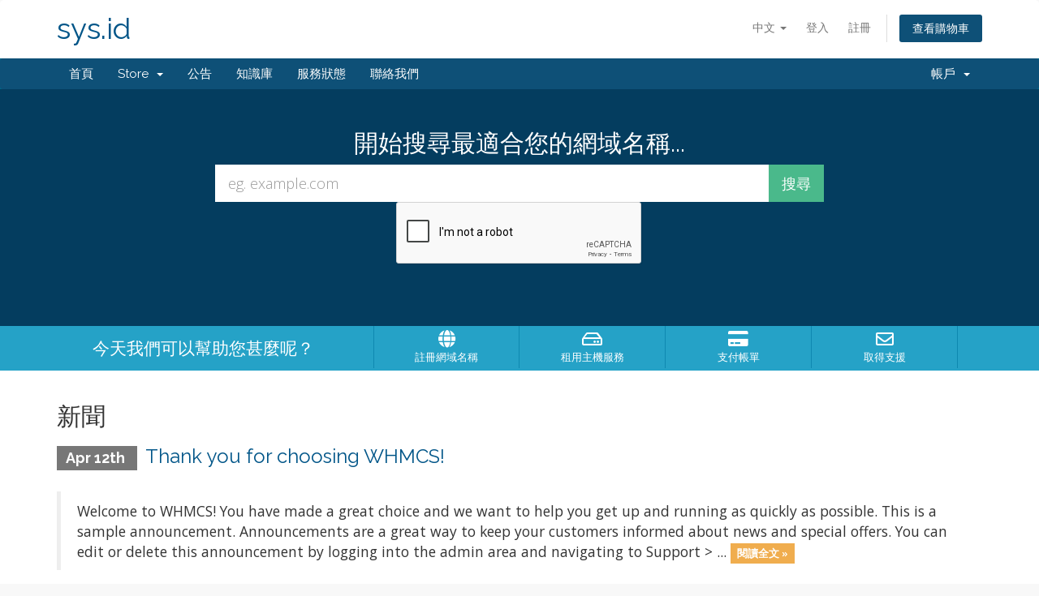

--- FILE ---
content_type: text/html; charset=utf-8
request_url: https://i.sys.id/index.php?language=chinese
body_size: 4583
content:
<!DOCTYPE html>
<html lang="en">
<head>
    <meta charset="utf-8" />
    <meta http-equiv="X-UA-Compatible" content="IE=edge">
    <meta name="viewport" content="width=device-width, initial-scale=1">
    <title>客戶系統 - sys.id</title>

    <!-- Styling -->
<link href="//fonts.googleapis.com/css?family=Open+Sans:300,400,600|Raleway:400,700" rel="stylesheet">
<link href="/templates/six/css/all.min.css?v=2aa035" rel="stylesheet">
<link href="/assets/css/fontawesome-all.min.css" rel="stylesheet">
<link href="/templates/six/css/custom.css" rel="stylesheet">

<!-- HTML5 Shim and Respond.js IE8 support of HTML5 elements and media queries -->
<!-- WARNING: Respond.js doesn't work if you view the page via file:// -->
<!--[if lt IE 9]>
  <script src="https://oss.maxcdn.com/libs/html5shiv/3.7.0/html5shiv.js"></script>
  <script src="https://oss.maxcdn.com/libs/respond.js/1.4.2/respond.min.js"></script>
<![endif]-->

<script type="text/javascript">
    var csrfToken = '759d9e2aacbe7125aaaf0090f0a1b529f1503e88',
        markdownGuide = 'Markdown Guide',
        locale = 'en',
        saved = 'saved',
        saving = 'autosaving',
        whmcsBaseUrl = "",
        requiredText = 'Required',
        recaptchaSiteKey = "6LceMWsfAAAAAAT2uN3PQASCtBpoH1FAvRG44054";
</script>
<script src="/templates/six/js/scripts.min.js?v=2aa035"></script>


    

</head>
<body data-phone-cc-input="1">



<section id="header">
    <div class="container">
        <ul class="top-nav">
                            <li>
                    <a href="#" class="choose-language" data-toggle="popover" id="languageChooser">
                        中文
                        <b class="caret"></b>
                    </a>
                    <div id="languageChooserContent" class="hidden">
                        <ul>
                                                            <li>
                                    <a href="/index.php?language=arabic">العربية</a>
                                </li>
                                                            <li>
                                    <a href="/index.php?language=azerbaijani">Azerbaijani</a>
                                </li>
                                                            <li>
                                    <a href="/index.php?language=catalan">Català</a>
                                </li>
                                                            <li>
                                    <a href="/index.php?language=chinese">中文</a>
                                </li>
                                                            <li>
                                    <a href="/index.php?language=croatian">Hrvatski</a>
                                </li>
                                                            <li>
                                    <a href="/index.php?language=czech">Čeština</a>
                                </li>
                                                            <li>
                                    <a href="/index.php?language=danish">Dansk</a>
                                </li>
                                                            <li>
                                    <a href="/index.php?language=dutch">Nederlands</a>
                                </li>
                                                            <li>
                                    <a href="/index.php?language=english">English</a>
                                </li>
                                                            <li>
                                    <a href="/index.php?language=estonian">Estonian</a>
                                </li>
                                                            <li>
                                    <a href="/index.php?language=farsi">Persian</a>
                                </li>
                                                            <li>
                                    <a href="/index.php?language=french">Français</a>
                                </li>
                                                            <li>
                                    <a href="/index.php?language=german">Deutsch</a>
                                </li>
                                                            <li>
                                    <a href="/index.php?language=hebrew">עברית</a>
                                </li>
                                                            <li>
                                    <a href="/index.php?language=hungarian">Magyar</a>
                                </li>
                                                            <li>
                                    <a href="/index.php?language=italian">Italiano</a>
                                </li>
                                                            <li>
                                    <a href="/index.php?language=macedonian">Macedonian</a>
                                </li>
                                                            <li>
                                    <a href="/index.php?language=norwegian">Norwegian</a>
                                </li>
                                                            <li>
                                    <a href="/index.php?language=portuguese-br">Português</a>
                                </li>
                                                            <li>
                                    <a href="/index.php?language=portuguese-pt">Português</a>
                                </li>
                                                            <li>
                                    <a href="/index.php?language=romanian">Română</a>
                                </li>
                                                            <li>
                                    <a href="/index.php?language=russian">Русский</a>
                                </li>
                                                            <li>
                                    <a href="/index.php?language=spanish">Español</a>
                                </li>
                                                            <li>
                                    <a href="/index.php?language=swedish">Svenska</a>
                                </li>
                                                            <li>
                                    <a href="/index.php?language=turkish">Türkçe</a>
                                </li>
                                                            <li>
                                    <a href="/index.php?language=ukranian">Українська</a>
                                </li>
                                                    </ul>
                    </div>
                </li>
                                        <li>
                    <a href="/clientarea.php">登入</a>
                </li>
                                    <li>
                        <a href="/register.php">註冊</a>
                    </li>
                                <li class="primary-action">
                    <a href="/cart.php?a=view" class="btn">
                        查看購物車
                    </a>
                </li>
                                </ul>

                    <a href="/index.php" class="logo logo-text">sys.id</a>
        
    </div>
</section>

<section id="main-menu">

    <nav id="nav" class="navbar navbar-default navbar-main" role="navigation">
        <div class="container">
            <!-- Brand and toggle get grouped for better mobile display -->
            <div class="navbar-header">
                <button type="button" class="navbar-toggle" data-toggle="collapse" data-target="#primary-nav">
                    <span class="sr-only">Toggle navigation</span>
                    <span class="icon-bar"></span>
                    <span class="icon-bar"></span>
                    <span class="icon-bar"></span>
                </button>
            </div>

            <!-- Collect the nav links, forms, and other content for toggling -->
            <div class="collapse navbar-collapse" id="primary-nav">

                <ul class="nav navbar-nav">

                        <li menuItemName="Home" class="" id="Primary_Navbar-Home">
        <a href="/index.php">
                        首頁
                                </a>
            </li>
    <li menuItemName="Store" class="dropdown" id="Primary_Navbar-Store">
        <a class="dropdown-toggle" data-toggle="dropdown" href="#">
                        Store
                        &nbsp;<b class="caret"></b>        </a>
                    <ul class="dropdown-menu">
                            <li menuItemName="Browse Products Services" id="Primary_Navbar-Store-Browse_Products_Services">
                    <a href="/index.php?rp=/store">
                                                Browse All
                                            </a>
                </li>
                            <li menuItemName="Shop Divider 1" class="nav-divider" id="Primary_Navbar-Store-Shop_Divider_1">
                    <a href="">
                                                -----
                                            </a>
                </li>
                            <li menuItemName="Hourly management package" id="Primary_Navbar-Store-Hourly_management_package">
                    <a href="/index.php?rp=/store/hourly-management-package">
                                                Hourly management package
                                            </a>
                </li>
                            <li menuItemName="domains" id="Primary_Navbar-Store-domains">
                    <a href="/index.php?rp=/store/domains">
                                                domains
                                            </a>
                </li>
                            <li menuItemName="Register a New Domain" id="Primary_Navbar-Store-Register_a_New_Domain">
                    <a href="/cart.php?a=add&domain=register">
                                                註冊新網域
                                            </a>
                </li>
                        </ul>
            </li>
    <li menuItemName="Announcements" class="" id="Primary_Navbar-Announcements">
        <a href="/index.php?rp=/announcements">
                        公告
                                </a>
            </li>
    <li menuItemName="Knowledgebase" class="" id="Primary_Navbar-Knowledgebase">
        <a href="/index.php?rp=/knowledgebase">
                        知識庫
                                </a>
            </li>
    <li menuItemName="Network Status" class="" id="Primary_Navbar-Network_Status">
        <a href="/serverstatus.php">
                        服務狀態
                                </a>
            </li>
    <li menuItemName="Contact Us" class="" id="Primary_Navbar-Contact_Us">
        <a href="/contact.php">
                        聯絡我們
                                </a>
            </li>

                </ul>

                <ul class="nav navbar-nav navbar-right">

                        <li menuItemName="Account" class="dropdown" id="Secondary_Navbar-Account">
        <a class="dropdown-toggle" data-toggle="dropdown" href="#">
                        帳戶
                        &nbsp;<b class="caret"></b>        </a>
                    <ul class="dropdown-menu">
                            <li menuItemName="Login" id="Secondary_Navbar-Account-Login">
                    <a href="/clientarea.php">
                                                登入
                                            </a>
                </li>
                            <li menuItemName="Register" id="Secondary_Navbar-Account-Register">
                    <a href="/register.php">
                                                註冊
                                            </a>
                </li>
                            <li menuItemName="Divider" class="nav-divider" id="Secondary_Navbar-Account-Divider">
                    <a href="">
                                                -----
                                            </a>
                </li>
                            <li menuItemName="Forgot Password?" id="Secondary_Navbar-Account-Forgot_Password?">
                    <a href="/index.php?rp=/password/reset">
                                                忘記密碼？
                                            </a>
                </li>
                        </ul>
            </li>

                </ul>

            </div><!-- /.navbar-collapse -->
        </div>
    </nav>

</section>

    <section id="home-banner">
        <div class="container text-center">
                            <h2>開始搜尋最適合您的網域名稱...</h2>
                <form method="post" action="domainchecker.php" id="frmDomainHomepage">
<input type="hidden" name="token" value="759d9e2aacbe7125aaaf0090f0a1b529f1503e88" />
                    <input type="hidden" name="transfer" />
                    <div class="row">
                        <div class="col-md-8 col-md-offset-2 col-sm-10 col-sm-offset-1">
                            <div class="input-group input-group-lg">
                                <input type="text" class="form-control" name="domain" placeholder="eg. example.com" autocapitalize="none" data-toggle="tooltip" data-placement="left" data-trigger="manual" title="Required" />
                                <span class="input-group-btn">
                                                                            <input type="submit" class="btn search btn-recaptcha" value="搜尋" id="btnDomainSearch" />
                                                                                                        </span>
                            </div>
                        </div>
                    </div>

                        <div class="text-center row">
                    <div class="domainchecker-homepage-captcha">
        
                    <div id="google-recaptcha-domainchecker" class="form-group recaptcha-container"></div>
        
                    </div>
            </div>
                </form>
                    </div>
    </section>
    <div class="home-shortcuts">
        <div class="container">
            <div class="row">
                <div class="col-md-4 hidden-sm hidden-xs text-center">
                    <p class="lead">
                        今天我們可以幫助您甚麼呢？
                    </p>
                </div>
                <div class="col-sm-12 col-md-8">
                    <ul>
                                                    <li>
                                <a id="btnBuyADomain" href="domainchecker.php">
                                    <i class="fas fa-globe"></i>
                                    <p>
                                        註冊網域名稱 <span>&raquo;</span>
                                    </p>
                                </a>
                            </li>
                                                <li>
                            <a id="btnOrderHosting" href="/cart.php">
                                <i class="far fa-hdd"></i>
                                <p>
                                    租用主機服務 <span>&raquo;</span>
                                </p>
                            </a>
                        </li>
                        <li>
                            <a id="btnMakePayment" href="clientarea.php">
                                <i class="fas fa-credit-card"></i>
                                <p>
                                    支付帳單 <span>&raquo;</span>
                                </p>
                            </a>
                        </li>
                        <li>
                            <a id="btnGetSupport" href="submitticket.php">
                                <i class="far fa-envelope"></i>
                                <p>
                                    取得支援 <span>&raquo;</span>
                                </p>
                            </a>
                        </li>
                    </ul>
                </div>
            </div>
        </div>
    </div>


<section id="main-body">
    <div class="container">
        <div class="row">

                <!-- Container for main page display content -->
        <div class="col-xs-12 main-content">
            


    <h2>新聞</h2>

                        <div class="announcement-single">
                <h3>
                    <span class="label label-default">
                        Apr 12th
                    </span>
                    <a href="/index.php?rp=/announcements/1/Thank-you-for-choosing-WHMCS.html">Thank you for choosing WHMCS!</a>
                </h3>

                <blockquote>
                    <p>
                                                    Welcome to WHMCS!
 You have made a great choice and we want to help you get up and running as
 quickly as possible.
This is a sample announcement. Announcements are a great way to keep your
 customers informed about news and special offers. You can edit or delete this
 announcement by logging into the admin area and navigating to Support &gt;
 ...
                            <a href="/index.php?rp=/announcements/1/Thank-you-for-choosing-WHMCS.html" class="label label-warning">閱讀全文 &raquo;</a>
                                            </p>
                </blockquote>

                            </div>
            
<p style="text-align:center;">Powered by <a href="https://www.whmcs.com/" target="_blank">WHMCompleteSolution</a></p>
                </div><!-- /.main-content -->
                            <div class="clearfix"></div>
        </div>
    </div>
</section>

<section id="footer">
    <div class="container">
        <a href="#" class="back-to-top"><i class="fas fa-chevron-up"></i></a>
        <p>Copyright &copy; 2026 sys.id. All Rights Reserved.</p>
    </div>
</section>

<div id="fullpage-overlay" class="hidden">
    <div class="outer-wrapper">
        <div class="inner-wrapper">
            <img src="/assets/img/overlay-spinner.svg">
            <br>
            <span class="msg"></span>
        </div>
    </div>
</div>

<div class="modal system-modal fade" id="modalAjax" tabindex="-1" role="dialog" aria-hidden="true">
    <div class="modal-dialog">
        <div class="modal-content panel-primary">
            <div class="modal-header panel-heading">
                <button type="button" class="close" data-dismiss="modal">
                    <span aria-hidden="true">&times;</span>
                    <span class="sr-only">Close</span>
                </button>
                <h4 class="modal-title"></h4>
            </div>
            <div class="modal-body panel-body">
                載入中...
            </div>
            <div class="modal-footer panel-footer">
                <div class="pull-left loader">
                    <i class="fas fa-circle-notch fa-spin"></i>
                    載入中...
                </div>
                <button type="button" class="btn btn-default" data-dismiss="modal">
                    Close
                </button>
                <button type="button" class="btn btn-primary modal-submit">
                    Submit
                </button>
            </div>
        </div>
    </div>
</div>

<form action="#" id="frmGeneratePassword" class="form-horizontal">
    <div class="modal fade" id="modalGeneratePassword">
        <div class="modal-dialog">
            <div class="modal-content panel-primary">
                <div class="modal-header panel-heading">
                    <button type="button" class="close" data-dismiss="modal" aria-label="Close"><span aria-hidden="true">&times;</span></button>
                    <h4 class="modal-title">
                        Generate Password
                    </h4>
                </div>
                <div class="modal-body">
                    <div class="alert alert-danger hidden" id="generatePwLengthError">
                        Please enter a number between 8 and 64 for the password length
                    </div>
                    <div class="form-group">
                        <label for="generatePwLength" class="col-sm-4 control-label">Password Length</label>
                        <div class="col-sm-8">
                            <input type="number" min="8" max="64" value="12" step="1" class="form-control input-inline input-inline-100" id="inputGeneratePasswordLength">
                        </div>
                    </div>
                    <div class="form-group">
                        <label for="generatePwOutput" class="col-sm-4 control-label">Generated Password</label>
                        <div class="col-sm-8">
                            <input type="text" class="form-control" id="inputGeneratePasswordOutput">
                        </div>
                    </div>
                    <div class="row">
                        <div class="col-sm-8 col-sm-offset-4">
                            <button type="submit" class="btn btn-default btn-sm">
                                <i class="fas fa-plus fa-fw"></i>
                                Generate new password
                            </button>
                            <button type="button" class="btn btn-default btn-sm copy-to-clipboard" data-clipboard-target="#inputGeneratePasswordOutput">
                                <img src="/assets/img/clippy.svg" alt="Copy to clipboard" width="15">
                                Copy
                            </button>
                        </div>
                    </div>
                </div>
                <div class="modal-footer">
                    <button type="button" class="btn btn-default" data-dismiss="modal">
                        Close
                    </button>
                    <button type="button" class="btn btn-primary" id="btnGeneratePasswordInsert" data-clipboard-target="#inputGeneratePasswordOutput">
                        Copy to clipboard and Insert
                    </button>
                </div>
            </div>
        </div>
    </div>
</form>



<script defer src="https://static.cloudflareinsights.com/beacon.min.js/vcd15cbe7772f49c399c6a5babf22c1241717689176015" integrity="sha512-ZpsOmlRQV6y907TI0dKBHq9Md29nnaEIPlkf84rnaERnq6zvWvPUqr2ft8M1aS28oN72PdrCzSjY4U6VaAw1EQ==" data-cf-beacon='{"version":"2024.11.0","token":"c6f394f6ba5848eea81f69540cf526dc","r":1,"server_timing":{"name":{"cfCacheStatus":true,"cfEdge":true,"cfExtPri":true,"cfL4":true,"cfOrigin":true,"cfSpeedBrain":true},"location_startswith":null}}' crossorigin="anonymous"></script>
</body>
</html>


--- FILE ---
content_type: text/html; charset=utf-8
request_url: https://www.google.com/recaptcha/api2/anchor?ar=1&k=6LceMWsfAAAAAAT2uN3PQASCtBpoH1FAvRG44054&co=aHR0cHM6Ly9pLnN5cy5pZDo0NDM.&hl=en&v=PoyoqOPhxBO7pBk68S4YbpHZ&size=normal&anchor-ms=20000&execute-ms=30000&cb=tnnzk4qfyvfr
body_size: 49390
content:
<!DOCTYPE HTML><html dir="ltr" lang="en"><head><meta http-equiv="Content-Type" content="text/html; charset=UTF-8">
<meta http-equiv="X-UA-Compatible" content="IE=edge">
<title>reCAPTCHA</title>
<style type="text/css">
/* cyrillic-ext */
@font-face {
  font-family: 'Roboto';
  font-style: normal;
  font-weight: 400;
  font-stretch: 100%;
  src: url(//fonts.gstatic.com/s/roboto/v48/KFO7CnqEu92Fr1ME7kSn66aGLdTylUAMa3GUBHMdazTgWw.woff2) format('woff2');
  unicode-range: U+0460-052F, U+1C80-1C8A, U+20B4, U+2DE0-2DFF, U+A640-A69F, U+FE2E-FE2F;
}
/* cyrillic */
@font-face {
  font-family: 'Roboto';
  font-style: normal;
  font-weight: 400;
  font-stretch: 100%;
  src: url(//fonts.gstatic.com/s/roboto/v48/KFO7CnqEu92Fr1ME7kSn66aGLdTylUAMa3iUBHMdazTgWw.woff2) format('woff2');
  unicode-range: U+0301, U+0400-045F, U+0490-0491, U+04B0-04B1, U+2116;
}
/* greek-ext */
@font-face {
  font-family: 'Roboto';
  font-style: normal;
  font-weight: 400;
  font-stretch: 100%;
  src: url(//fonts.gstatic.com/s/roboto/v48/KFO7CnqEu92Fr1ME7kSn66aGLdTylUAMa3CUBHMdazTgWw.woff2) format('woff2');
  unicode-range: U+1F00-1FFF;
}
/* greek */
@font-face {
  font-family: 'Roboto';
  font-style: normal;
  font-weight: 400;
  font-stretch: 100%;
  src: url(//fonts.gstatic.com/s/roboto/v48/KFO7CnqEu92Fr1ME7kSn66aGLdTylUAMa3-UBHMdazTgWw.woff2) format('woff2');
  unicode-range: U+0370-0377, U+037A-037F, U+0384-038A, U+038C, U+038E-03A1, U+03A3-03FF;
}
/* math */
@font-face {
  font-family: 'Roboto';
  font-style: normal;
  font-weight: 400;
  font-stretch: 100%;
  src: url(//fonts.gstatic.com/s/roboto/v48/KFO7CnqEu92Fr1ME7kSn66aGLdTylUAMawCUBHMdazTgWw.woff2) format('woff2');
  unicode-range: U+0302-0303, U+0305, U+0307-0308, U+0310, U+0312, U+0315, U+031A, U+0326-0327, U+032C, U+032F-0330, U+0332-0333, U+0338, U+033A, U+0346, U+034D, U+0391-03A1, U+03A3-03A9, U+03B1-03C9, U+03D1, U+03D5-03D6, U+03F0-03F1, U+03F4-03F5, U+2016-2017, U+2034-2038, U+203C, U+2040, U+2043, U+2047, U+2050, U+2057, U+205F, U+2070-2071, U+2074-208E, U+2090-209C, U+20D0-20DC, U+20E1, U+20E5-20EF, U+2100-2112, U+2114-2115, U+2117-2121, U+2123-214F, U+2190, U+2192, U+2194-21AE, U+21B0-21E5, U+21F1-21F2, U+21F4-2211, U+2213-2214, U+2216-22FF, U+2308-230B, U+2310, U+2319, U+231C-2321, U+2336-237A, U+237C, U+2395, U+239B-23B7, U+23D0, U+23DC-23E1, U+2474-2475, U+25AF, U+25B3, U+25B7, U+25BD, U+25C1, U+25CA, U+25CC, U+25FB, U+266D-266F, U+27C0-27FF, U+2900-2AFF, U+2B0E-2B11, U+2B30-2B4C, U+2BFE, U+3030, U+FF5B, U+FF5D, U+1D400-1D7FF, U+1EE00-1EEFF;
}
/* symbols */
@font-face {
  font-family: 'Roboto';
  font-style: normal;
  font-weight: 400;
  font-stretch: 100%;
  src: url(//fonts.gstatic.com/s/roboto/v48/KFO7CnqEu92Fr1ME7kSn66aGLdTylUAMaxKUBHMdazTgWw.woff2) format('woff2');
  unicode-range: U+0001-000C, U+000E-001F, U+007F-009F, U+20DD-20E0, U+20E2-20E4, U+2150-218F, U+2190, U+2192, U+2194-2199, U+21AF, U+21E6-21F0, U+21F3, U+2218-2219, U+2299, U+22C4-22C6, U+2300-243F, U+2440-244A, U+2460-24FF, U+25A0-27BF, U+2800-28FF, U+2921-2922, U+2981, U+29BF, U+29EB, U+2B00-2BFF, U+4DC0-4DFF, U+FFF9-FFFB, U+10140-1018E, U+10190-1019C, U+101A0, U+101D0-101FD, U+102E0-102FB, U+10E60-10E7E, U+1D2C0-1D2D3, U+1D2E0-1D37F, U+1F000-1F0FF, U+1F100-1F1AD, U+1F1E6-1F1FF, U+1F30D-1F30F, U+1F315, U+1F31C, U+1F31E, U+1F320-1F32C, U+1F336, U+1F378, U+1F37D, U+1F382, U+1F393-1F39F, U+1F3A7-1F3A8, U+1F3AC-1F3AF, U+1F3C2, U+1F3C4-1F3C6, U+1F3CA-1F3CE, U+1F3D4-1F3E0, U+1F3ED, U+1F3F1-1F3F3, U+1F3F5-1F3F7, U+1F408, U+1F415, U+1F41F, U+1F426, U+1F43F, U+1F441-1F442, U+1F444, U+1F446-1F449, U+1F44C-1F44E, U+1F453, U+1F46A, U+1F47D, U+1F4A3, U+1F4B0, U+1F4B3, U+1F4B9, U+1F4BB, U+1F4BF, U+1F4C8-1F4CB, U+1F4D6, U+1F4DA, U+1F4DF, U+1F4E3-1F4E6, U+1F4EA-1F4ED, U+1F4F7, U+1F4F9-1F4FB, U+1F4FD-1F4FE, U+1F503, U+1F507-1F50B, U+1F50D, U+1F512-1F513, U+1F53E-1F54A, U+1F54F-1F5FA, U+1F610, U+1F650-1F67F, U+1F687, U+1F68D, U+1F691, U+1F694, U+1F698, U+1F6AD, U+1F6B2, U+1F6B9-1F6BA, U+1F6BC, U+1F6C6-1F6CF, U+1F6D3-1F6D7, U+1F6E0-1F6EA, U+1F6F0-1F6F3, U+1F6F7-1F6FC, U+1F700-1F7FF, U+1F800-1F80B, U+1F810-1F847, U+1F850-1F859, U+1F860-1F887, U+1F890-1F8AD, U+1F8B0-1F8BB, U+1F8C0-1F8C1, U+1F900-1F90B, U+1F93B, U+1F946, U+1F984, U+1F996, U+1F9E9, U+1FA00-1FA6F, U+1FA70-1FA7C, U+1FA80-1FA89, U+1FA8F-1FAC6, U+1FACE-1FADC, U+1FADF-1FAE9, U+1FAF0-1FAF8, U+1FB00-1FBFF;
}
/* vietnamese */
@font-face {
  font-family: 'Roboto';
  font-style: normal;
  font-weight: 400;
  font-stretch: 100%;
  src: url(//fonts.gstatic.com/s/roboto/v48/KFO7CnqEu92Fr1ME7kSn66aGLdTylUAMa3OUBHMdazTgWw.woff2) format('woff2');
  unicode-range: U+0102-0103, U+0110-0111, U+0128-0129, U+0168-0169, U+01A0-01A1, U+01AF-01B0, U+0300-0301, U+0303-0304, U+0308-0309, U+0323, U+0329, U+1EA0-1EF9, U+20AB;
}
/* latin-ext */
@font-face {
  font-family: 'Roboto';
  font-style: normal;
  font-weight: 400;
  font-stretch: 100%;
  src: url(//fonts.gstatic.com/s/roboto/v48/KFO7CnqEu92Fr1ME7kSn66aGLdTylUAMa3KUBHMdazTgWw.woff2) format('woff2');
  unicode-range: U+0100-02BA, U+02BD-02C5, U+02C7-02CC, U+02CE-02D7, U+02DD-02FF, U+0304, U+0308, U+0329, U+1D00-1DBF, U+1E00-1E9F, U+1EF2-1EFF, U+2020, U+20A0-20AB, U+20AD-20C0, U+2113, U+2C60-2C7F, U+A720-A7FF;
}
/* latin */
@font-face {
  font-family: 'Roboto';
  font-style: normal;
  font-weight: 400;
  font-stretch: 100%;
  src: url(//fonts.gstatic.com/s/roboto/v48/KFO7CnqEu92Fr1ME7kSn66aGLdTylUAMa3yUBHMdazQ.woff2) format('woff2');
  unicode-range: U+0000-00FF, U+0131, U+0152-0153, U+02BB-02BC, U+02C6, U+02DA, U+02DC, U+0304, U+0308, U+0329, U+2000-206F, U+20AC, U+2122, U+2191, U+2193, U+2212, U+2215, U+FEFF, U+FFFD;
}
/* cyrillic-ext */
@font-face {
  font-family: 'Roboto';
  font-style: normal;
  font-weight: 500;
  font-stretch: 100%;
  src: url(//fonts.gstatic.com/s/roboto/v48/KFO7CnqEu92Fr1ME7kSn66aGLdTylUAMa3GUBHMdazTgWw.woff2) format('woff2');
  unicode-range: U+0460-052F, U+1C80-1C8A, U+20B4, U+2DE0-2DFF, U+A640-A69F, U+FE2E-FE2F;
}
/* cyrillic */
@font-face {
  font-family: 'Roboto';
  font-style: normal;
  font-weight: 500;
  font-stretch: 100%;
  src: url(//fonts.gstatic.com/s/roboto/v48/KFO7CnqEu92Fr1ME7kSn66aGLdTylUAMa3iUBHMdazTgWw.woff2) format('woff2');
  unicode-range: U+0301, U+0400-045F, U+0490-0491, U+04B0-04B1, U+2116;
}
/* greek-ext */
@font-face {
  font-family: 'Roboto';
  font-style: normal;
  font-weight: 500;
  font-stretch: 100%;
  src: url(//fonts.gstatic.com/s/roboto/v48/KFO7CnqEu92Fr1ME7kSn66aGLdTylUAMa3CUBHMdazTgWw.woff2) format('woff2');
  unicode-range: U+1F00-1FFF;
}
/* greek */
@font-face {
  font-family: 'Roboto';
  font-style: normal;
  font-weight: 500;
  font-stretch: 100%;
  src: url(//fonts.gstatic.com/s/roboto/v48/KFO7CnqEu92Fr1ME7kSn66aGLdTylUAMa3-UBHMdazTgWw.woff2) format('woff2');
  unicode-range: U+0370-0377, U+037A-037F, U+0384-038A, U+038C, U+038E-03A1, U+03A3-03FF;
}
/* math */
@font-face {
  font-family: 'Roboto';
  font-style: normal;
  font-weight: 500;
  font-stretch: 100%;
  src: url(//fonts.gstatic.com/s/roboto/v48/KFO7CnqEu92Fr1ME7kSn66aGLdTylUAMawCUBHMdazTgWw.woff2) format('woff2');
  unicode-range: U+0302-0303, U+0305, U+0307-0308, U+0310, U+0312, U+0315, U+031A, U+0326-0327, U+032C, U+032F-0330, U+0332-0333, U+0338, U+033A, U+0346, U+034D, U+0391-03A1, U+03A3-03A9, U+03B1-03C9, U+03D1, U+03D5-03D6, U+03F0-03F1, U+03F4-03F5, U+2016-2017, U+2034-2038, U+203C, U+2040, U+2043, U+2047, U+2050, U+2057, U+205F, U+2070-2071, U+2074-208E, U+2090-209C, U+20D0-20DC, U+20E1, U+20E5-20EF, U+2100-2112, U+2114-2115, U+2117-2121, U+2123-214F, U+2190, U+2192, U+2194-21AE, U+21B0-21E5, U+21F1-21F2, U+21F4-2211, U+2213-2214, U+2216-22FF, U+2308-230B, U+2310, U+2319, U+231C-2321, U+2336-237A, U+237C, U+2395, U+239B-23B7, U+23D0, U+23DC-23E1, U+2474-2475, U+25AF, U+25B3, U+25B7, U+25BD, U+25C1, U+25CA, U+25CC, U+25FB, U+266D-266F, U+27C0-27FF, U+2900-2AFF, U+2B0E-2B11, U+2B30-2B4C, U+2BFE, U+3030, U+FF5B, U+FF5D, U+1D400-1D7FF, U+1EE00-1EEFF;
}
/* symbols */
@font-face {
  font-family: 'Roboto';
  font-style: normal;
  font-weight: 500;
  font-stretch: 100%;
  src: url(//fonts.gstatic.com/s/roboto/v48/KFO7CnqEu92Fr1ME7kSn66aGLdTylUAMaxKUBHMdazTgWw.woff2) format('woff2');
  unicode-range: U+0001-000C, U+000E-001F, U+007F-009F, U+20DD-20E0, U+20E2-20E4, U+2150-218F, U+2190, U+2192, U+2194-2199, U+21AF, U+21E6-21F0, U+21F3, U+2218-2219, U+2299, U+22C4-22C6, U+2300-243F, U+2440-244A, U+2460-24FF, U+25A0-27BF, U+2800-28FF, U+2921-2922, U+2981, U+29BF, U+29EB, U+2B00-2BFF, U+4DC0-4DFF, U+FFF9-FFFB, U+10140-1018E, U+10190-1019C, U+101A0, U+101D0-101FD, U+102E0-102FB, U+10E60-10E7E, U+1D2C0-1D2D3, U+1D2E0-1D37F, U+1F000-1F0FF, U+1F100-1F1AD, U+1F1E6-1F1FF, U+1F30D-1F30F, U+1F315, U+1F31C, U+1F31E, U+1F320-1F32C, U+1F336, U+1F378, U+1F37D, U+1F382, U+1F393-1F39F, U+1F3A7-1F3A8, U+1F3AC-1F3AF, U+1F3C2, U+1F3C4-1F3C6, U+1F3CA-1F3CE, U+1F3D4-1F3E0, U+1F3ED, U+1F3F1-1F3F3, U+1F3F5-1F3F7, U+1F408, U+1F415, U+1F41F, U+1F426, U+1F43F, U+1F441-1F442, U+1F444, U+1F446-1F449, U+1F44C-1F44E, U+1F453, U+1F46A, U+1F47D, U+1F4A3, U+1F4B0, U+1F4B3, U+1F4B9, U+1F4BB, U+1F4BF, U+1F4C8-1F4CB, U+1F4D6, U+1F4DA, U+1F4DF, U+1F4E3-1F4E6, U+1F4EA-1F4ED, U+1F4F7, U+1F4F9-1F4FB, U+1F4FD-1F4FE, U+1F503, U+1F507-1F50B, U+1F50D, U+1F512-1F513, U+1F53E-1F54A, U+1F54F-1F5FA, U+1F610, U+1F650-1F67F, U+1F687, U+1F68D, U+1F691, U+1F694, U+1F698, U+1F6AD, U+1F6B2, U+1F6B9-1F6BA, U+1F6BC, U+1F6C6-1F6CF, U+1F6D3-1F6D7, U+1F6E0-1F6EA, U+1F6F0-1F6F3, U+1F6F7-1F6FC, U+1F700-1F7FF, U+1F800-1F80B, U+1F810-1F847, U+1F850-1F859, U+1F860-1F887, U+1F890-1F8AD, U+1F8B0-1F8BB, U+1F8C0-1F8C1, U+1F900-1F90B, U+1F93B, U+1F946, U+1F984, U+1F996, U+1F9E9, U+1FA00-1FA6F, U+1FA70-1FA7C, U+1FA80-1FA89, U+1FA8F-1FAC6, U+1FACE-1FADC, U+1FADF-1FAE9, U+1FAF0-1FAF8, U+1FB00-1FBFF;
}
/* vietnamese */
@font-face {
  font-family: 'Roboto';
  font-style: normal;
  font-weight: 500;
  font-stretch: 100%;
  src: url(//fonts.gstatic.com/s/roboto/v48/KFO7CnqEu92Fr1ME7kSn66aGLdTylUAMa3OUBHMdazTgWw.woff2) format('woff2');
  unicode-range: U+0102-0103, U+0110-0111, U+0128-0129, U+0168-0169, U+01A0-01A1, U+01AF-01B0, U+0300-0301, U+0303-0304, U+0308-0309, U+0323, U+0329, U+1EA0-1EF9, U+20AB;
}
/* latin-ext */
@font-face {
  font-family: 'Roboto';
  font-style: normal;
  font-weight: 500;
  font-stretch: 100%;
  src: url(//fonts.gstatic.com/s/roboto/v48/KFO7CnqEu92Fr1ME7kSn66aGLdTylUAMa3KUBHMdazTgWw.woff2) format('woff2');
  unicode-range: U+0100-02BA, U+02BD-02C5, U+02C7-02CC, U+02CE-02D7, U+02DD-02FF, U+0304, U+0308, U+0329, U+1D00-1DBF, U+1E00-1E9F, U+1EF2-1EFF, U+2020, U+20A0-20AB, U+20AD-20C0, U+2113, U+2C60-2C7F, U+A720-A7FF;
}
/* latin */
@font-face {
  font-family: 'Roboto';
  font-style: normal;
  font-weight: 500;
  font-stretch: 100%;
  src: url(//fonts.gstatic.com/s/roboto/v48/KFO7CnqEu92Fr1ME7kSn66aGLdTylUAMa3yUBHMdazQ.woff2) format('woff2');
  unicode-range: U+0000-00FF, U+0131, U+0152-0153, U+02BB-02BC, U+02C6, U+02DA, U+02DC, U+0304, U+0308, U+0329, U+2000-206F, U+20AC, U+2122, U+2191, U+2193, U+2212, U+2215, U+FEFF, U+FFFD;
}
/* cyrillic-ext */
@font-face {
  font-family: 'Roboto';
  font-style: normal;
  font-weight: 900;
  font-stretch: 100%;
  src: url(//fonts.gstatic.com/s/roboto/v48/KFO7CnqEu92Fr1ME7kSn66aGLdTylUAMa3GUBHMdazTgWw.woff2) format('woff2');
  unicode-range: U+0460-052F, U+1C80-1C8A, U+20B4, U+2DE0-2DFF, U+A640-A69F, U+FE2E-FE2F;
}
/* cyrillic */
@font-face {
  font-family: 'Roboto';
  font-style: normal;
  font-weight: 900;
  font-stretch: 100%;
  src: url(//fonts.gstatic.com/s/roboto/v48/KFO7CnqEu92Fr1ME7kSn66aGLdTylUAMa3iUBHMdazTgWw.woff2) format('woff2');
  unicode-range: U+0301, U+0400-045F, U+0490-0491, U+04B0-04B1, U+2116;
}
/* greek-ext */
@font-face {
  font-family: 'Roboto';
  font-style: normal;
  font-weight: 900;
  font-stretch: 100%;
  src: url(//fonts.gstatic.com/s/roboto/v48/KFO7CnqEu92Fr1ME7kSn66aGLdTylUAMa3CUBHMdazTgWw.woff2) format('woff2');
  unicode-range: U+1F00-1FFF;
}
/* greek */
@font-face {
  font-family: 'Roboto';
  font-style: normal;
  font-weight: 900;
  font-stretch: 100%;
  src: url(//fonts.gstatic.com/s/roboto/v48/KFO7CnqEu92Fr1ME7kSn66aGLdTylUAMa3-UBHMdazTgWw.woff2) format('woff2');
  unicode-range: U+0370-0377, U+037A-037F, U+0384-038A, U+038C, U+038E-03A1, U+03A3-03FF;
}
/* math */
@font-face {
  font-family: 'Roboto';
  font-style: normal;
  font-weight: 900;
  font-stretch: 100%;
  src: url(//fonts.gstatic.com/s/roboto/v48/KFO7CnqEu92Fr1ME7kSn66aGLdTylUAMawCUBHMdazTgWw.woff2) format('woff2');
  unicode-range: U+0302-0303, U+0305, U+0307-0308, U+0310, U+0312, U+0315, U+031A, U+0326-0327, U+032C, U+032F-0330, U+0332-0333, U+0338, U+033A, U+0346, U+034D, U+0391-03A1, U+03A3-03A9, U+03B1-03C9, U+03D1, U+03D5-03D6, U+03F0-03F1, U+03F4-03F5, U+2016-2017, U+2034-2038, U+203C, U+2040, U+2043, U+2047, U+2050, U+2057, U+205F, U+2070-2071, U+2074-208E, U+2090-209C, U+20D0-20DC, U+20E1, U+20E5-20EF, U+2100-2112, U+2114-2115, U+2117-2121, U+2123-214F, U+2190, U+2192, U+2194-21AE, U+21B0-21E5, U+21F1-21F2, U+21F4-2211, U+2213-2214, U+2216-22FF, U+2308-230B, U+2310, U+2319, U+231C-2321, U+2336-237A, U+237C, U+2395, U+239B-23B7, U+23D0, U+23DC-23E1, U+2474-2475, U+25AF, U+25B3, U+25B7, U+25BD, U+25C1, U+25CA, U+25CC, U+25FB, U+266D-266F, U+27C0-27FF, U+2900-2AFF, U+2B0E-2B11, U+2B30-2B4C, U+2BFE, U+3030, U+FF5B, U+FF5D, U+1D400-1D7FF, U+1EE00-1EEFF;
}
/* symbols */
@font-face {
  font-family: 'Roboto';
  font-style: normal;
  font-weight: 900;
  font-stretch: 100%;
  src: url(//fonts.gstatic.com/s/roboto/v48/KFO7CnqEu92Fr1ME7kSn66aGLdTylUAMaxKUBHMdazTgWw.woff2) format('woff2');
  unicode-range: U+0001-000C, U+000E-001F, U+007F-009F, U+20DD-20E0, U+20E2-20E4, U+2150-218F, U+2190, U+2192, U+2194-2199, U+21AF, U+21E6-21F0, U+21F3, U+2218-2219, U+2299, U+22C4-22C6, U+2300-243F, U+2440-244A, U+2460-24FF, U+25A0-27BF, U+2800-28FF, U+2921-2922, U+2981, U+29BF, U+29EB, U+2B00-2BFF, U+4DC0-4DFF, U+FFF9-FFFB, U+10140-1018E, U+10190-1019C, U+101A0, U+101D0-101FD, U+102E0-102FB, U+10E60-10E7E, U+1D2C0-1D2D3, U+1D2E0-1D37F, U+1F000-1F0FF, U+1F100-1F1AD, U+1F1E6-1F1FF, U+1F30D-1F30F, U+1F315, U+1F31C, U+1F31E, U+1F320-1F32C, U+1F336, U+1F378, U+1F37D, U+1F382, U+1F393-1F39F, U+1F3A7-1F3A8, U+1F3AC-1F3AF, U+1F3C2, U+1F3C4-1F3C6, U+1F3CA-1F3CE, U+1F3D4-1F3E0, U+1F3ED, U+1F3F1-1F3F3, U+1F3F5-1F3F7, U+1F408, U+1F415, U+1F41F, U+1F426, U+1F43F, U+1F441-1F442, U+1F444, U+1F446-1F449, U+1F44C-1F44E, U+1F453, U+1F46A, U+1F47D, U+1F4A3, U+1F4B0, U+1F4B3, U+1F4B9, U+1F4BB, U+1F4BF, U+1F4C8-1F4CB, U+1F4D6, U+1F4DA, U+1F4DF, U+1F4E3-1F4E6, U+1F4EA-1F4ED, U+1F4F7, U+1F4F9-1F4FB, U+1F4FD-1F4FE, U+1F503, U+1F507-1F50B, U+1F50D, U+1F512-1F513, U+1F53E-1F54A, U+1F54F-1F5FA, U+1F610, U+1F650-1F67F, U+1F687, U+1F68D, U+1F691, U+1F694, U+1F698, U+1F6AD, U+1F6B2, U+1F6B9-1F6BA, U+1F6BC, U+1F6C6-1F6CF, U+1F6D3-1F6D7, U+1F6E0-1F6EA, U+1F6F0-1F6F3, U+1F6F7-1F6FC, U+1F700-1F7FF, U+1F800-1F80B, U+1F810-1F847, U+1F850-1F859, U+1F860-1F887, U+1F890-1F8AD, U+1F8B0-1F8BB, U+1F8C0-1F8C1, U+1F900-1F90B, U+1F93B, U+1F946, U+1F984, U+1F996, U+1F9E9, U+1FA00-1FA6F, U+1FA70-1FA7C, U+1FA80-1FA89, U+1FA8F-1FAC6, U+1FACE-1FADC, U+1FADF-1FAE9, U+1FAF0-1FAF8, U+1FB00-1FBFF;
}
/* vietnamese */
@font-face {
  font-family: 'Roboto';
  font-style: normal;
  font-weight: 900;
  font-stretch: 100%;
  src: url(//fonts.gstatic.com/s/roboto/v48/KFO7CnqEu92Fr1ME7kSn66aGLdTylUAMa3OUBHMdazTgWw.woff2) format('woff2');
  unicode-range: U+0102-0103, U+0110-0111, U+0128-0129, U+0168-0169, U+01A0-01A1, U+01AF-01B0, U+0300-0301, U+0303-0304, U+0308-0309, U+0323, U+0329, U+1EA0-1EF9, U+20AB;
}
/* latin-ext */
@font-face {
  font-family: 'Roboto';
  font-style: normal;
  font-weight: 900;
  font-stretch: 100%;
  src: url(//fonts.gstatic.com/s/roboto/v48/KFO7CnqEu92Fr1ME7kSn66aGLdTylUAMa3KUBHMdazTgWw.woff2) format('woff2');
  unicode-range: U+0100-02BA, U+02BD-02C5, U+02C7-02CC, U+02CE-02D7, U+02DD-02FF, U+0304, U+0308, U+0329, U+1D00-1DBF, U+1E00-1E9F, U+1EF2-1EFF, U+2020, U+20A0-20AB, U+20AD-20C0, U+2113, U+2C60-2C7F, U+A720-A7FF;
}
/* latin */
@font-face {
  font-family: 'Roboto';
  font-style: normal;
  font-weight: 900;
  font-stretch: 100%;
  src: url(//fonts.gstatic.com/s/roboto/v48/KFO7CnqEu92Fr1ME7kSn66aGLdTylUAMa3yUBHMdazQ.woff2) format('woff2');
  unicode-range: U+0000-00FF, U+0131, U+0152-0153, U+02BB-02BC, U+02C6, U+02DA, U+02DC, U+0304, U+0308, U+0329, U+2000-206F, U+20AC, U+2122, U+2191, U+2193, U+2212, U+2215, U+FEFF, U+FFFD;
}

</style>
<link rel="stylesheet" type="text/css" href="https://www.gstatic.com/recaptcha/releases/PoyoqOPhxBO7pBk68S4YbpHZ/styles__ltr.css">
<script nonce="wVD5wQAvvUCgjGbKo23h3g" type="text/javascript">window['__recaptcha_api'] = 'https://www.google.com/recaptcha/api2/';</script>
<script type="text/javascript" src="https://www.gstatic.com/recaptcha/releases/PoyoqOPhxBO7pBk68S4YbpHZ/recaptcha__en.js" nonce="wVD5wQAvvUCgjGbKo23h3g">
      
    </script></head>
<body><div id="rc-anchor-alert" class="rc-anchor-alert"></div>
<input type="hidden" id="recaptcha-token" value="[base64]">
<script type="text/javascript" nonce="wVD5wQAvvUCgjGbKo23h3g">
      recaptcha.anchor.Main.init("[\x22ainput\x22,[\x22bgdata\x22,\x22\x22,\[base64]/[base64]/[base64]/[base64]/[base64]/UltsKytdPUU6KEU8MjA0OD9SW2wrK109RT4+NnwxOTI6KChFJjY0NTEyKT09NTUyOTYmJk0rMTxjLmxlbmd0aCYmKGMuY2hhckNvZGVBdChNKzEpJjY0NTEyKT09NTYzMjA/[base64]/[base64]/[base64]/[base64]/[base64]/[base64]/[base64]\x22,\[base64]\\u003d\x22,\x22J8K3HDcrY3szFx0xwrDCg1LDqg/CucOmw6Evwpgmw6zDisKIw61sRMOywpHDu8OEIx7CnmbDmMK1wqA8wpEkw4Q/O17CtWBqw50Ofz3CssOpEsOOWHnCukUIIMOawpUrdW8lN8ODw4bCvSUvwobDncK8w4vDjMOCNxtWXcKowrzCssOvZD/[base64]/Cg8K0BMK+TsOKX03DrcK2J8KKw5jCncOSPsOPwqXCl2PDqW/DrSfDqio5GsKyB8O1Wy3DgcKLA3Ybw4zCghTCjmk2wq/[base64]/Dtk3DnmnDpcOfwrrCnT9YJsKZwqfCgijCoHfCqsKVwqLDmsOKZ2NrMFLDskUbQRVEI8OVwrDCq3hyQ1ZzczHCvcKccMODfMOWPcKmP8OjwoZQKgXDgcOeHVTDj8Kvw5gCDsOvw5d4wrzCpndKwoHDulU4JMOUbsOdcMOwWlfCllXDpyt4wr/DuR/CqV8yFVfDkcK2OcO4Sy/DrF9AKcKVwq9WMgnCjixLw5pow4rCncO5wrdDXWzCvw/CvSgCw63Dkj0rwq/[base64]/DvcKiwphqwqwTwrjCohPCu8ORVsKgwrloex08FsO8wqEJw5jCpMOEwpx0AsKPIcOhSl/[base64]/CjcK7ejPDvXnCncKiw4zCh8O9esOVw40twqjDpsKyNGQ4ZQQ8McKUwqXDmmPDq2HCrwYswpg4wobCoMOeJ8KtGTfDsF09cMOkwpfCmHpab1sAwrPCsjh3w6l+THzDrjzDmWE5CMKsw7TDq8Kpw48mBH/[base64]/DjMK/wrhxw63CjsKLwo7DvFwgFsOPwr7Ck8Kpw5BmBMOhXWzCk8OFLT/DnsK1f8KganxwRiBzw5EhUVJbTcO4OsK/w6fCt8Kuw5kJasKaTsKwMTNRLsK8w5HDukTDt3nCkW7DqlZqAcOOVsOsw4NFw7Unwr1nHGPChsK8WVDDjcKMXsK8w5lDw4BGBcKSw7nCvcOSwpDDukvDlMKAw67DrsKvfkvCpXNzUsOFwo7DgMKTwpguVD85JRTCiiZkwoXCvGQ9w5/CmsOAw77CmsOowoXDmm/DnsOIw6LCoEHDrkXCqMKvEhYTwo9VTGbCjMO7w4bCvHfDokfDnMOBHQlPwo0lw54uaAtQLTAIK2BWCMKtAMOyMsKkwpbClzPChcOww51QdBFRCUfCiV8Jw4/[base64]/DuVccw4E2a8O+woAmHMOPw5LCvsOww6Abwp7DkcOHWMKSw61GwoPCkAk7D8Oww6ITwrLCiVXCg0PDqx8vwpl6R03CuULDgAcWwpHDoMOBRBVUw4hoEEnCocOXw4zCtw/DhgrCvxHCqMOjw7x8w4AIwqDCpTLDt8OVc8Kww6YSQFFKw6czwpBMS3J7ecKGw4h6wp/[base64]/CrMO9Y8OCwqTDpsOXw7fCksKIwqFiw7c/[base64]/[base64]/CiTcqwqrCkj7CoMOuw7YswpAXw5XDlA5dRcKDw4/CjH0zCsKcWMKVNE3CmcKWdW/ChMKBw7Bowp8gI0LCncODwpF8UcODw718Y8OnT8KzOcOCBgBkw70jwr5/w53DiUXDtzzCv8OYwrfDtcKcL8KVw4XCvRDCk8OsW8OATm0JED48H8KDwp/CoCEcwrvCrE3CoC/CrD90wrXDgcKvw7NIFFc8w4DCuHTDvsKue2Iew6lKYcKkw6UYwrd8w7/DulHCk1V6w7tgwok5w67CnMO4wqPDq8Odw5pjEsORw6jCtXvCmcO8dWLDpkHCscO9QgvCvcKDOX/CoMK3w4o8JyUFw7PCtm83dsO+WcOBw5nDoTzCisKYdMOswpTDvQJ5BgHCggTDpMKcwoZdwqjDl8KwwrzDsSHDrsKDw53ChAcowqXCoQzDjcKRXlg4LyPDu8OdUwzDtsK7wpktwpPCkF9Xw7F8w7nCsgzCssOnw4DDtsOKA8OoJMOjNcOFVcKbw4R3fsO/w5vDqF5lTsOda8K9Z8Opc8OtXhzDv8Kiw6IUdD3DkjjDu8OCwpDCpQM2w75IwpvDiUXChzx6w6fDksOUw7jCg1hww7gcScKQMMKQwoBTYsOPF2smw73CuS7DrMKCwocCJcKHCQUyw5UNwqInWAzDhCFDw5kxwpMUw5/CsW/DuyxOw5bDmVh+CXDDlFBAwqzCnRbDpHDDq8KTbUA4w6DCgSvDpxfDrsKKw7bDlsK5w7FxwrcMBwTDnGJjwqfCh8KXDsKSwoHCqMK9wqUkRcOBEsKKwoJewoEHWhglaAvDisOKw7nCphrCp0jDnWbDulAqemU6dlzCkcKLMx96w4nCkcO7wqE/FsK0wp8MQnfDvkM8wo/Ch8OEw77Dp183Yw3DkWh1wqpTa8OCwoXClSTDkMONw5wCwroWw4REw5wawoXDgcO9w6DCuMOdI8K/[base64]/DiWfDgGhIw5pEICTDkWQ9OMODw6nDjEZDwq7CmMOZGB8cw43ClMKjwprDkMOsDwVGwpFUw5rCqw1iEy/DoAzCmMOZwqnCqztWI8KBJMOhwobDjX3CglzCp8Oyelgdw7VhG3XDjsOUV8Oiw6jDvk3CpcO4w6shRgJcw6nCq8ODwp0gw7DDlGPDoAnDl1A3w7XDj8K5w5DDjMODw4/Cpi0Hw7QwZsKQNEHClwPDjlsowqssAFsSGcKywplrNlYeaVvCrg3CisKbOcKHXznChxYIw7lXw4TCnXdNw7wMRQPCncKEwo9aw7jDpcOOPUYBwqbDtsKfw6x4EsOlw7h0w4TDvcKCwpgjwodPw6LDlMKMeAHDo0PDqsOKYBoNw4RRczfDlsKfBcKcw6Ehw7tCw7/[base64]/[base64]/[base64]/[base64]/DtsO9fMOhw4PDhMO2CVHCqMO2DMKxwrZ4wqLDm8OQSGzDv1hBw7XDsXteQ8KvSm9Vw6TCrcOKw7nDlMKwInTCpT4nCMORDsKtSsOHw4x4NQXDv8OIw5jDusOnwp7Ck8KAw6gATMKDwrfDm8OoXjPCuMKHXcO5w6o/[base64]/[base64]/[base64]/Di2vDrsK+w7J1w6fDtcOnwqJ+OgzCjCbDlTBrw5sncD/Ck1LCjcKaw457W3ksw43CkcKYw4fCrMKICwQdw4glw5tRJx0Pf8OCeCPDqcKvw5/[base64]/CpwxSwqsRwp9+w41oQUx2w48ubSsoNMKmDcOCEFNyw7/DpMO+w53DqDA1L8OWGDXDs8O4KcK5A0jCnsOzw5kwBMOzZcKWw5AQZ8O7d8K+w48xw45FwrfCjsOQwp/CiTHDuMKpw5B5FcK3I8OdZMKdV0fDmMOaVytBchRZw4xkwrnDncORwoUZwp3CnzMCw4/ClMKFwqbDisOawr7Cv8KIEcKJEcKqZyUmFsO1N8KaKcKAw7NywqVfV3x2LsOGwotvUcOzwr3Dp8OKw79eDxfCqcKWPsKywo/CrVTDvA4rwrccwp1gwqgdOcODT8KSw5k6BEvCtWvCg1rDn8OgSBtoFBNGw6nCsls7AsKrwqZ2woAVwqrDllLDjcOxDMKFXcOUKsOewpQ6wrAGbjoXMUBgwpAVw78Hw5EpexTDiMKpbMOhwoxSwo3CtMKGw4rCumhWwqbDnsK2JsKqw5LDvsKtDijCt2DDt8O9wo/DmsKNPsOdWx/DqMKrwq7DhF/CucOhDzjChsK5SgMAw5c6w4/Do07CrDXDlsK+w6VDHkDDvwzDg8O4ZsKDCMOFSMKAZGrDvSF1woAAf8KdQBx7XhFHwpXChcKuHnTDmcOjw6bDlsKWSFk1BTPDo8OxG8OYWiA0PU9aw4TCtxtvw4jDucOqWDsUw7HDqMOxwoxow7k/w6XCvkhow6oJNjVTw5/DocKLwqXCnmTDhzsFdMO/DMO4wpLDtMOPw6AjA1lOag0xdcOBb8KmdcOVBnTCjcKGacKUA8KywqHCjDDCtgUzYXx6w7rDrsOIGSzCg8K5CGLCk8K5QB/[base64]/[base64]/CpMO/bMOHwq12wqTDkcKRwqlPwpXClMK5wo1Zw5Vpwo7DlcOTw57CuxLDmxTDgcOaWyPCjsKhO8O2wqXChnPCksKAw4gCLMKqw6sdUMOMT8Kuwpk1LsKOw67DjsKuWirDqWrDvkcqwrQPSk1/[base64]/DvMKXwpVtw7BxwrfCpFXCmMOibcOiwp06KsOXKcK3w67Dg0QVAcO3RWrCnwnDjRE6UcOvw6/Dqlwta8Ktwq5NK8OvQRbCsMOdIsKCZsOfPy3CiMOCE8OSO3wFZ3PDvMKNL8KEw49SIW5Pwo8kBcO4w4fDl8K1LsKTwrAAWQrDqhXCqVFJAMKcA8Orw4zDlgnDoMKgO8O+KCTCjcO/Px42SA3CrBfCuMOWw63DkQTDkWxbw7JFIhN4LwNxa8K4w7LCpgnCkijDh8Ouw6cswphywpAZRcK+bMOuwrhyAD5MZHvDkm8xZcO5wrdbwo/CjcOmacKSwoDCgsOIwqjClMKxCsKAwqQUcMKdwp/CgsOMw6TDqMOBw5cLE8OEUsO7w4/Ds8K9w7xtwrDDkMOSagkgNzhFw5hbEGQpwrJEw79VbSjCh8KhwqExwqp1fGPDgcOkHVPCoT4Ow6/Ct8KpbnLCv2Afw7LDosKvw7rCj8KXwr81w5sPABVSMMOww7XCuQ/[base64]/[base64]/w6HDlcKMw41fwpsTw53CpU7DlwVoBMORw5nCkMKJLRxOd8KswrhiwqvDtHXCnMKmU1wvw5Q4w6s4TsKGbAUSZ8OXasOgw6bCuBpqwrBpwqTDgmdGw5whw7rDgcKoccKQw7/[base64]/[base64]/Dq0rCoD/CiF4Mw7clworDrMOewqoJMC7DnsOtwonDmC4ow6LDqcOKXsKjw7rDp0/DisK9wr3DtsKLwp/Dg8OGwrPDilfDi8O5w75uZWASwpPCkcOxw4bCiiADPTHChXhnQ8K6KMOSw5bDlcOywptUwrgSCsOUag/CiyXDt0XCisKDI8OIw45GN8KjZMOtwqTCl8OKBMOWY8KOw7XCpxUMKcOpdHbChWzDiVbDo14Sw68HLH7Dn8K4w5PDkMKresORAMK2Y8OWPMK3OCJAw4Q9BFcrw5/[base64]/Dr8KKwqXCrcKawr7CigNZDsOYbzLDgsKLwpVMP0/Dp1XDol3DusOLwrXDkcOqw6xJblbCrh/Cm0R5IMKMwo3DjDHCjUjCs1NrJ8OIwp4zKCoqCcKywpUww6TCrsOTw7l4w6XDvx0jw73ChxLDp8Oywq90ZRzCkD3CgGnCmjHDpcO/w4JWwrjCk0xGBcK0KSvDjRF/M1rCq2nDncOpw6PDqcOLwqbCvxLCggRPVMOqwq/[base64]/CpcOCwoAdwoLCh2FFMgnCvMK4w5EDUsKlbmfCkTrDiGU+wrFmVghjwqg6R8OmS2PCrCPCncOgw6tRwpo/[base64]/CksO/ThcXSGV7EMKUSMOFMw/Cq0EAWsKyZsOAbEJlw5TDv8KAd8Ocw6tpT23Dp09GZ1TDhsOWw43DoD7CmxzDvEPCucOCFRZvfcK8Ty1FwokCw63DoMOoYMKbJMKpeQRqw7bDu28lPcKWw5HDhsKJLsOIw5vDtsOMSms6f8O4RsOSwrXDo2/DjsK1aUrCssOlFhbDhcOBQRAYwrJ+wog/wrDCqVPDjsOew59odsOQDMOAPsKJWcOCQ8OBYMKWNcKqwowSwokQwqIywrgLcMK5d2nCmsK8VHUwUzJzCcKSUMOxQMK0wrRMBEbDp2/DsH/CiMOiw4dcbxDDvsKHwqDCvMOEwrnCmMO/w4BPdcKzPxoIwrTCmcOKSRHClnUxdMK0AWbDoMK3wqZuGcK5woFCw4HDlsOZPAsjw7vCv8KjMnk2w5DDryHDik3CssOGCcOoYwgTw4LCuyPDrTvDoDhLw4VoG8KCwp3DoRd+wotlwrEoQsO+wpEhBgTDoz/DlsKwwo9WMcKgw6hhw7BAwok5w6tYwpEGw5vCq8K7IHXCrGZew5g4w6LDoXLDtXAkw6JIwooqw6l+wozDhQQFScOnR8OJw4/CjMOGw5J9woDDlcOlw5TDvlN4w78MwrzDtX/[base64]/PGAPacO+U8OyQCg1TMO8LMKSwpHCqsKpwqfDmltpw4pbw4nDjMOqOsK/VsKeV8OiEsOjdcKXwqLDpifCpm/[base64]/Cp2vCrsK1wqrDicO3LmrCuFbDhiFlEX7CmWXDhwDCjMO2PynDl8KSw6XDtXh9w6t1w4zCgEnDhMKiAMK1w4/DgsO7w77Cv08xwrnCuSVzwofDtMOewoLDh2ZkwpDDsHrCgcK1cMO7wrHDpRIAwoRRJVTCo8KDwog6wpVYWUNcw6bDs29fwrYnwpDCsjl0YA45wqYvwp/CtCAPwqhzwrTDuEbDtcKDNsOmwprDgcKWIMO2w6kqfsKgwrIwwpoxw5HDr8OrJ1orwrHCqcO7woAaw63CvFbDsMKXE3zCnBhuwrrCr8KRw7Vxw7h1ZMKTRyx5MEpMIcKjNMKLwrVLeDbClcO0eF/CksOvwrDDtcKaw68sV8K8bsOPNMO0SmQyw4Q3OjjCsMKOw6ADw4ZfRS1SwqTDphXDgMONw5B2wq5SEsOCF8K6wos3w7YhwobDmArCocOFGAh/wrnDiD/ChmrCh3/[base64]/wpMOUTRDw5LDiw7Cl11VE0U/w5/Dn3Fow6lgwoNRw6x6P8Kaw7vDsj7DlMO3w4XDs8OHw7JOZMO/[base64]/Cgi5Xe8KTI8OpXMKeNcO/BiHDrnjDvVPDucKAfcOMH8KKwqA8LsKBbsKzwpQEwp5oGXlIPcO/bm3CjcKYwoDCucKIw6zCtsK2CcK8ZMKRaMOpEsKRw5Iewo3DiTDCikUqZ1PDscOVeGPCtnEmQG7CkWQZwpBPEsK9URPCuzo9w6IhwqjCgkLDg8OPwq0lw5Ezwo9eYB7Dh8KVwohXQxtuwrjCqmvClsOtAMO7TMO4wpLCiAlDGA9HZznCjn3DkybDt0/CplMyeQM/ZMKnCj3Cmz/Dl2zDpcKOw7TDq8O4dsKAwr4MJMOdNsOdw4zCqWjCkE94PcKawqA3A3VtTW4UNsO8Q2vDmsOyw5kkwoRUwrtAeSzDhDzChMOow5PCtEMpw4/Cmn8lw4LDkSnDig0nbxjDkcKWw6fChcK5wqQiw6LDlwjCqcK6w7DCrWrCtD/[base64]/wpDDjsOKw7Rbw6PCncOFw6LDh8OvIlByw7VHJcOQw7nDuiXDjsOZwrUUwqhlGcOdNMOcSE/Dp8KFwrvDgkk5TRchw4lyfcOqwqDCgMOfJ3E9w4YTfsOUfFXDqcOAwpRyPcOmcEfDlMOIBMKBD1QgSMKoSSMGXigwwoTDicO/N8OQwoh/agDCvV7CmsK3aQsQwoVlDcO7JTnDpsKPTBZjwpjDnMOOGnMtM8K1wrALFU1GWsKlO1/Cj23Dvgx6YxvDqA0yw6JQw7wJKipTQkXDjMKhwrNZMcOOHihxLMK9SWprwrIrwrrCk0hPezXDlQ/CnMOeJ8K4wqbChkJCX8ObwqpUeMKjAwbDlSsaMkJVLGXCi8KYw77Dh8Knw4nDv8O3ZcOHAFIFwqfChTRYw4xtWcKvOHvCk8K8w4zCtsOUw6/Cr8OGNMKwW8Kqw5zCsAHCmcKyw7B6ZUx0wqDDgMORfcOOfMK6JMK0wrs/Gh0caQRcVl/DvwzDnw/CpMKAwrfCqGfDmsKJScKKZMOqPTYfwqwJEE5bwrcTwrXCrcOOwptyUE/[base64]/DgcOgwo4XX8KYT1bCk1UgUHDDnmrDl8OJwpglwqh6Ji9PwrnCngFlRFwBXcOMwpbDlyvCk8OWFsOOIyBfQWTCmGbCpsODw77Cpw/DlsKoDMK0wqQxw4PCrMKLw5ABPsKkEMO+w5LDryNSJULCnxnCo3TDmcKLU8OZFAN+w7R2Jg/Ci8KCMsKgw6gNwokrw6sGwprDlcKKwozDkDkQK1/DnMOtw4jDj8OewqLCrgQ4wpNLw7HDmX/[base64]/UMOawqPCuhwVwqt6PwtGw4fCvG3Dk8KresOsw4fDsCR0SyLDnhhUbEjDgmh9w7kAUMOAwq5vVcKfwohIwr8VM8KBK8O3w5DDucKLwqwtLivDj0DCjXQjXH4ew4ETwoHCgMKRw7h3RcO6w5TCrC/CqhvDrQLCt8KZwoJIw5bDocOdTcOydMKLwpJ7wq4xFD3Dt8OlwpHCksKIUUbDtMK9w7PDjDwXw4k9w50kw5NzNm0Nw6/DmcKVWQB5w55fbWQDPMKrZsKowqEGTDDDhsO6JCfCnm4EM8OmCkHCv8OYLcKZfT9iemzDs8KUQnpgw6fCnBbCmMOJeBjDhcKjDXYuw692wpUEw6wnw7VRbMOUMU/Dt8KREMOSC0gYwpfDq1fDj8Olwopowo8DOMONw4JWw5JowrrDpcOYwqcWOl13wqrDlcOiUMOIWQDDmGxTwpbCtcO3w6U/DF1/w4vDvcKtagJkw7LDvMO4TsKrw6/DvlsncHvChcKOasKuw4PCp3rCoMOdw6HCpMOoQ00iUMK3wrkTwqnCtMKHwqDCoz7DsMKqwrMydMOFw7N5BsKSwqJ1IcKcGcKBwoVmFMK3YcKewonDjWQdw7ZOwphwwpkNAcOZw5Jiw4ghw4ZowpTCssONwp54FFDDhMKRw58aSMKpwpsQwqU/[base64]/DhjTDr8O3w7rCoEHCuyRiw6cTw4Q8wotRw53DgsKMw4nDk8OrwrMsQwIvJ1zCvsOswrYtZMKRUEkiw5Yfw7fDnsKDwo8kw5V2wq3Dk8OTwoHCmcO3w4V4AX/DqRXDq0I7w4Unw59iw5fDn3AawqopZcKJf8O6wqzCmyRdA8KkE8ONwrprw4IRw5QYw7rDg3MbwqkrFjFCAcOGT8OwwqfDr1A+XcKZOFcSBj5MVTE5w6fDoMKbw7dWw49pZCs3YcKGw6xnw5c6woHCtSlSw7TCj0Ewwr/DnhQIB0scLgFSTBpJw7MVb8KyTcKFBQjDhHnCpMKTw708STDDhwA8w6zCrMKzwpPCqMKEw6XDm8KOw64IwqnDumnCu8O5F8O2wqN9wotvwr5OXcOCdWTCpgl4wp/DssO/dULDuCtowrVSHsO9w7TDkG/ClsKDbwLCvsK0RGfDvcOvOVbCnRbDj1sLSMKkw6Mmw5zDri/CosK0wqbCpcKraMODwpBzwoDDssKVwodZw7vDt8K+TsODw4Q2ZsO5YiJ4w73ChMKBwoYwKlfDj2zCjTIyVD1mw6TCu8O+wqnCmcOvTcKfw5TCiUUoLMO/wrx0wpjDncKHIjDDvcKPw7DDlXYcw6HClRZpwqsTNMK/w60jGMKeScKUL8OKD8OKw4TDjSjCssOqDlceJn3Do8OCU8KEJnojcA0Nw5MMwrdId8OPw6s/czNTHsOSXcO4wrfDow3CssOvwqLDsSvDujnDuMK/IcOrwqRvfMKGecKWYRXDl8OgwqTDuSd1w6fDicKheRzDpcK0wqrCnQ3CmcKEaW4+w68dOsOxwqE+w5HDsBrDijACV8OSwoVnE8KCZVTCgG5Pw4/CgcOGJcOJwo/ClFfDocOfSy7CgwHDkcO/VcOiR8OhwqPDj8O9PcOmwoPCgsKrw6XCqkPDq8KuIx5LUGrDuVB1woZdwqIuw6/CnWBMDcKof8KxL8KrwoluZ8OYwrTCqsKHDx7Cp8Kfwrcbb8K0Q05PwqxABcO6Zg8acnM7w7g9ayBcD8OnR8OoDcOdwrXDucO7w5p2w587W8OlwrFoZkoGwr/[base64]/CvgocWWgfw67CssKHTcKRw6RdHsK6wrMRfRTCiWLCvXNMwpQ8w6TDszXClcKxwqfDsgLCv1bCnwwbPMOBWcKUwq4uYVnDv8O3MsKsw5nCtD83w6nDpMK1f29YwoE6W8KCwoZdw5zDnAnDpVHDr1XDhBgVw4VYLTnCk2/Dj8KWw7hIaR7DqMKSTxoowpHDm8KOw53DkjJPPMOZwqF3wqhADcOye8KIQcKzwppOLcOYXsOxEMOywrnDl8K0Sx9RURxbcTZEwpN3w63DhcKtZMO5cgvDnsOIQEY/a8OuB8OcwoLClMKxQCVRw6nCmA7Dg0jCgsOuwoHDtwYYw50jMjLChGHDgcKKwrpSBhcLLzXDhEDCjSXChMK4a8KtwpjCqi49wobClsKLUsOMS8O1wopIBcO0GzooMcOawr51IiQjK8Ojw4VwMUtOw5rDsHdFwpjDmsKNBsOdEX7Do3djR3zClwZXe8OKd8K5LMK/w4jDlcKHIRUBQcKzWDbDjsOOwpxlPWcgf8K3EwVZw6/CjcKefcKqJ8Kpw7LCtMORHcK/b8K9w7bCosORwroSw73CjzIBVQN7TcK5UMKwSkPCkMOBwpcfKgA+w6DDkcK2Y8K6AXzCksOaMHVgwoFeTMOcNcONwoUJw5p4BMKHw4UqwpZgwq3Cg8K2PG9aCsOZOB/[base64]/DlMOvKMKhRzXDr8KPMMOtw7IBw5VywqHCr8KoO8Kww4oqw7pib0LCtMO5M8KYwr7ClcKFwos8w5PDksOqa3s/wqXDq8OCw51Nw6fDssKCw5U/wrHDql/[base64]/Dq3/DnkB1X1nDncKcOcKCOWdbw5nDhmYSVBLCuMKewoM6XsOsLyRFOEpgwpxswoLCi8KXw6vDtjBTw5DCpsOuw7/CrC4LdS9XwpTDi3BAwpoEFsK/[base64]/[base64]/Dtxpfw4JrQcK1MsKQBWDDvcOvwrHCnsKEwqvDrcOdBsK5RsOjwoZGwrnDmMKZwpA3wr7Dr8KbJiPCrkYLwr/CjBXCvU3Dl8KzwrUyw7HDo0vClQMZCsOvw7TCq8OtEhvCi8O4wrsNw5DCjwXCgMKKXMOtw7PDlMKhwpgqQcORJ8OLw5nDqzvCqcOfw7/CrlXDvQAMYsOGfsKSRMOhw5UHwrXDsAcWFsOPw4/[base64]/[base64]/DoW98w5AVNsKow7wYwr3Cm8O7w6HCthp4PMKVX8OTaDPCjBTCocOXwrJiHsOOwq0VFsOtwp1Pw7tpCcKXWn7DjUXCmMKaEhYUw5gUEQLCoSNTw5/[base64]/Duh0hwolaACUrcg5+woxhw5DCgR3DtybCollXw4I3w4oTw7dMBcKIFVjDrmzDl8KywrZjCktQwovDsykNfcOIbcK6CsOeEmIEA8KcJh1VwpFtwoN4TcOcwpvCvMKdW8Odw5XDoSBSO1LCg1DDgMKjcmPDicO2eitGFMOswqUsGmDDun/CvB7Dp8OFC1vCjMO8wqUDJgYGEnrDhQDCvcOCDiwXw6VTOgzDhsK+w40Bw4o7ccKnw5oFwpHCksOTwp04C3JAUwrDksKpOwPCqsKHw5TCjMK1w7sxAMOqUlxcVBvDrcOZwptJLjnCnMKFwpBCQBFlw5UWFF/[base64]/DmsK4w6ljw7rChQTDmMOiw50SwpbDv8KAI8KSKMOgSQfCjjMAw4zCo8OlwrzCn8O1GsOSCyEFw7VyGlzDqcO2wrJhw5rDv1DDuWXCrcOZfcO/w71Zw5FadlPCtGfDpwVHVzbDq2DDpMK6KjfDnXRXw6DCv8ODw4PCvmtfw6BvEmHCmTZ/w77Ds8OKJMOcciA/IUjCuTjCrcK9w7jDl8K2woDDpMOJwoZ7w6jDo8OgXkdhw4xPwqbCmWnDiMOmw4NFRsOow6csIMKcw558w6gjMVnDocKsAMOPVMOdw6fDssOUwqYuf34uw6fDr2VdaV/Ci8O1ZR5uwpbCnsKPwq0GFcOsHnlbN8KNBcO2w7zCgcOsIsKswoXCtMOvNMOXFMOUbRVZw5IOax0fY8OOfFJ5QxLCl8K6w5kVe0RwIcKKw6jCri0dAiRdC8Kew5vCg8O0wo/DpsKoTMOew4TDgMKZcFPCg8OVw6DChsO1woZMecKbwr/CjEnDiQXCtsOiw6PDgX/DoXkYJF5Jw6cwFsKxAcOZw4AOw79xwpjCicODw5wywrLDlEILwqkdGcK0fD7DrhwHw75MwoAoeRXDh1cgwrZNM8OWwoM3ScKCw75Tw69dScKMWSxEJ8KZOsO4e0Rzw6l/[base64]/DtRlAw69hfRpsUsO1QUPCvXB3w6RTw5gHc2hHw5zCnMKiTndsw5N4w5Fvw5DDgR/DoUjDlMKKJTfCu3XDkMO6D8O5wpERRMKVXgXDmsKmwoLCgAHDmFPDkUgowr/Cm0/DoMOUb8O5UiN/PnTCscOSwqdlw7E9w6duw4jDnsKPX8KobMKuwqNgaSx4U8OeZXwvwrEvA08bwqU4wrAuZQcHBypRwrjDngjDgHjDucOlwpo/w5vCtzTDmcOvbUHDvgR/wqXCpx1HUC/CgS5hw7vCvH8swojCncObwpvDsw3CjwrCgmZ1NhsQw7HClCMBwqLCo8O5wpjDmHk/[base64]/CiBPDj8KDC3cOFSLDn8Kpw7JowoReSxvCtsKtwp/[base64]/CnCtSFMOQwqLDgMOnwr0owrfCnnbCkcOZW8K5DAEFNnLDq8Okw5vDksOZwqDDszXChF0XwolFQMKQwq7CuRHClsKaNcObZj7CkMOafGkhwrXDn8KeQUHCsw4mwovDv3o4IVd9HVxAwrt/WRoCw6/CuCxtbn/Dq1LCscOYwoZiw6nDqMOLO8OBwr8Wwr7DsklmwqvCmHXCpg9+wph1w5lOPMKXacOMe8K+wpt5wo/CtVl4wr/Doh9Rw5F3w5NBFMKKw4odMsKjEcOtwrltJcKFLUTClB3DiMKmw70+DsOfwp7DnTrDksOHdcK6FsObwrgpIzFQwqVOwpDCscKiwqVFw7ZoFGYDKDjCksOyXMKHw7/DqsKuw7dsw7gBUcKmRHHCrMK7w6nCkcOswpYGDMONURfCqsKJwpbCukZEPMODNTLCsiXDp8KpGjgbwodNTsOuwpPCpyB+Ayw2wpvCtiXCi8Krw5rCuDvCv8OUJSzCrlwMw7BEw57CvmLDjcOfwq/CqMKTMUIJScOMAHIWw67DksOtIQUTw6dTwpDDuMKcIXY2HsOEwp0nKsKnEAQ0w6TDocKVwpthacOSY8KRwo4cw58mfsOFw6swwpbCmMOdFmrCiMKkw6JKwpJ7w6/ChsK/MBVvBsOLD8KLQmzDqSnDi8K0wowiwoBhwrrCqxA7cl/CtcKpwoDDsMKPw43ClwgKBW4kw4MMw7zCnV4sFEPCoiTDjsOiw6LCjTbCpMOgUGjCmcKiRR3DpMO4w5Y3d8ORw6jCrGjDt8O9PsKkZ8OSw5/DrWnCi8KQYsOKw6/DsC9iw4BZWMKAwpbDgkwNw4Fkwr7DnxnDi3k1w6jCsEXDpx8CNMKmFynCh1AkMMKbSS5lP8KODMK9ZQrCjx7ClMO2b3l1w5tywq4fKsKcw6jCpcKDVV/Ct8OUw7cxw74rwp8lVBfCrcObwpEYwr7Doi7CqSbCpMOQGsK6CwFEUTx/w4HDkTY7w67DnMKEw5nDqRdtBxDCv8OlJ8KHwqVddXpaRsKcM8OmOAtKflLDv8OURV0jwox/wpcGP8KXw7TDlsOYEcKyw6pWS8OiwoDCon/DoxNhImJnKMOywqpLw5R5QXFJw7zDuW/CrMO/MMOvfCbCjMKawooAw5U/WMOVI1TDoEXDtsOkwoRUSMKJdXgGw7nCpMO3w4dpwqzDtcKAecOUERl7wopxZVF4woltwpbCuynDtTPCvMKywqnDssKaXS7DoMK6VkdowrjCuRAhwokTZwFlw6bDn8Oxw6rDv8KlXsOCwrDCi8Ofb8O8T8OAW8OWwpIAWMO4dsKzBMO3EU/Cu3LCt0TClcO6GiHCn8KRemHDtcOUM8KjSsOHEcKlwpbCn2jDusK9w5QkNMKQKcOGEWRRc8O6w4TDq8Klw6Y3wqvDjxXCoMKfMHjDl8KUQ31Tw5XDj8KCw7xHwpHDmD/Dn8KMw7Fcw4bCu8KYFMOEw6IRQBsQBHPDg8KyGMKNwrDDoHjDqMKiwprCkMKJwp7DmjMCCATCsC3ClHkGB1NJwp0sU8KbEFlPw4XCtRnDt13CvMK5GcK2w6Y/QsOswoLCv2fDow8Bw6/Ch8Kge30uwpnCkUZ2dcKPVSrDhcK9YMOrwpkBw5QCwowowp3DimPCksOmw4sqw6/DksKqw7N2axfCgyfCocKYw65Iw7fCrTnCmsOdw5PCsCJAWcK3wop9w6sfw7FvPELDu3ZQQjrCusOCwpTCp2EZwocCw4khwpPCvMKkfMOMFyDDl8Krw7rDssOXD8Ofcw/DpQREasKLMm9gw6XDulDCtMOdwoM9ECIdwpcNw5bClMKDwrbDjcO3wqsMHsOiwpJPw43DpcKtC8KAwrxcFwvCu0/Cl8Orw6bCvHMzwq4zCsKQwrvDlsKKasODw41uw7/[base64]/DlcOtw6B7NhplwpQHw5ZhwqkwPycAwrHDr8OcIcOww6HDqGUvwrdmWG9ZwpXCosOYw40Rw4/DoR1UwpLDqglWd8OndMKJw4fDg2dvwrzDiRJMInHCimJRw5YwwrXDiDNew6sWGijCnsKbwqrCkVjDqsO5wo0oTcKdbsKXTj0mw5XCunbCm8OsYGF3OTkfP3/CpgoAHlktw7pkCkciIsOWwq93w5HDg8Oew6HCl8OIAxRow5TDmMOvO3wRw6zCgWRGfMKhLFpeGD/DlcONwqjCj8ObasKqcW0Gw4V8Vj7Dn8KycEbDscOfIMKKWVbCvMKWcQ0LMsOmbkTCo8OQesKwwqfCgwdbwpXCj0J/JMOnHMOSQEElwpfDljd/w6QGFzUfMWU/[base64]/CghYhw4fDrl48w6ccwrHCm0EaXGjChsODw6dHMMO1woDDsnfDk8KlwoTDo8O+G8Onw67ComIPwppKesKRw6vDhsKJPnEMw4XDtEPCnMO/[base64]/[base64]/Cumozwqt9w6g1w7cgbcOvGsORwqsIT8O+wqsCZjpPwq4CClpHw5hCL8KkwpHDgRDDn8KqwpLCvBTCkBnCgcO4WcOKfsKOwqZiwrUHP8KpwosVZ8OpwrMOw6XDjT7CuUpRaAfDhg44G8KFwpvCicOrQUvDsUBwwoFgw6AzwpHDjDAuYS7DjsOrwpJewo7Dr8O/woR5SQ48wr3CpsO9wobCr8KRwqcXGcOXw5TDtcOze8O6K8OIURVNK8Oew6XCpjwtwqHDl0k1w5dkw4zDtjlIdcK/K8OJccKSRcKNw6s0CMOGWzTDsMO3acKYw5YGLVjDlsK9w6PDsSbDr1Y7em9pHnIuworDhEDDtR3DkcO9NDbDmAbDt2zCvxPCl8Kqwrkmw6kgX1oswrjCnlsQw4XDsMOawobDq30rw5rDl20vXlNow651ZcOywpLCri/DsATDgMO/w4MbwpwqfcOfw6fCkAxuw75hCHA0wrUZLCA8aUFWwr9KYcKfDMKpL2xPfMKqbzzCkEXClCHDssKywq3Dq8KHwqhlw4ooVcKoc8OiG3cXw553w7gQM0HCscOAIBxVwqrDv1/DowDCq0vCkTzDmcOPwpxewpVfwqFKN13DszjDmDTDvMKXayYaRcORXGc3T0LDvURuEynCg19PHsKuw544LAE6Uh3DrcKdFGh9wqPDqwrDkcKTw7MUVDfDj8OXZV7Duz89V8KaUzE7w4/DjUvDksKyw5Nkw6MQLcOFX1XCn8KJwqh9dUzDhcKMSAnDt8KfWsOlwrLCiAt3wovCsRtHw5YsSsO1bF3DhkjDnTHDssKUCsOaw64/[base64]/U8OaKcKLwqnDvzfDn8OCwpQWEsKzI1LDmh9Twps/[base64]/wq1fJwDDksOPwobCtCQBYMKsP8KkwrAQEURaw6A1CMOcfcK3eCsTNzDCrcO0wp3Dh8OAIcK+w43DkSBnwr3CvsKPSsOHw4wzwqXDrEU6wrfDrsKmS8O/HcKJwrnCgcKBH8Kww6pDw6LCt8OXbDMDw67CmG9Mw4leLFpcwrbDrzDChWDDpMOJWQvCnMORVE00fzlyw7ILFhVLQcODDA90Tl9ndDZLZsKHPsOTUsKaFsOkw6MsQ8ORfsKwd0nClcOsJg/CmxHCmMORdMOebGtPVsKKbVPDl8OuSsKmw5NLOMK+T2TDqiE/YcKww63DqXHDp8O/LRAgWCfDnC19w7U5QcKywqzDnh9vwoI0wqrDiCbClnXCvATDjsKHwoR2G8K9EMKbw4J8woDCpTfDi8KRwovCscO5VcKQQMOFYBUdwpzClx3CrknDjhhYw4tbw7vCmcOXwqxsDcOKAsOww6vCpMOzY8KgwrvCm3vCtF/[base64]/wp3DiMKdwr1HL8K0w6bDpAHDlGDDiT7Dvj/DuMO0S8K/wrnDm8KFwoHCm8OCwofDgTPCuMOWDcOdfgTCscOzM8KIw4w3XHFqMcKjAMKoalEia0fCn8OEwrPCv8KpwqVxw5BYZSXDmH/DuW/DtcO9woDDklISwqBmZjxxw5PCvDHDvAM/HzLDm0FJw4nDsA3CvMKewo7DvTDDgsOCwr19w4AKwopDwoDDtcOlw5TDrz1LTwtPaQg3w4TDgMOhw7PDlMKmw63Djk/CuQtoZwNsL8OIJn3DnCsTw7TCv8KEJcOew4RvHsKNwqHCrsKZwpYjwo/DpMOxw4/[base64]/Ci17CpQfCqWTCnClgwow2w6fDgg3Dvz04BcKlXMKzwrlqw4htDVrCkj1Iwrp/WcKPIwtbw4cnwrR0wpJHw5TDksOrw4nDh8ORwqMuw7Eow43DkcKLUDjCqsO3L8O0wrlrZsKeciMTw6JWw6jChsKkDSZQwqkNw7XCm1Jsw5wJHWl/DsKLICvCm8Omwq3Dtk/CrCcWYlcYNcKQZMO4wpvDhXwEYV7Ct8OWNsOvWGNXXw\\u003d\\u003d\x22],null,[\x22conf\x22,null,\x226LceMWsfAAAAAAT2uN3PQASCtBpoH1FAvRG44054\x22,0,null,null,null,1,[21,125,63,73,95,87,41,43,42,83,102,105,109,121],[1017145,739],0,null,null,null,null,0,null,0,1,700,1,null,0,\[base64]/76lBhnEnQkZnOKMAhk\\u003d\x22,0,0,null,null,1,null,0,0,null,null,null,0],\x22https://i.sys.id:443\x22,null,[1,1,1],null,null,null,0,3600,[\x22https://www.google.com/intl/en/policies/privacy/\x22,\x22https://www.google.com/intl/en/policies/terms/\x22],\x22YE3QJnnKUqS8hSndta7cPT17vu0LSZkTsLm/tM3x9WQ\\u003d\x22,0,0,null,1,1768936228174,0,0,[54,17,163],null,[73,151,60],\x22RC-6MdR4UmfVD3n4g\x22,null,null,null,null,null,\x220dAFcWeA7FupAM6QLxlCzVF-j7OTWDRqlf3lPaNDqANThx3Kmhuot8_YcJkWoSEfalxdqi4W95vajWrUkksG0NLG-uFFnD0QdkfQ\x22,1769019028054]");
    </script></body></html>